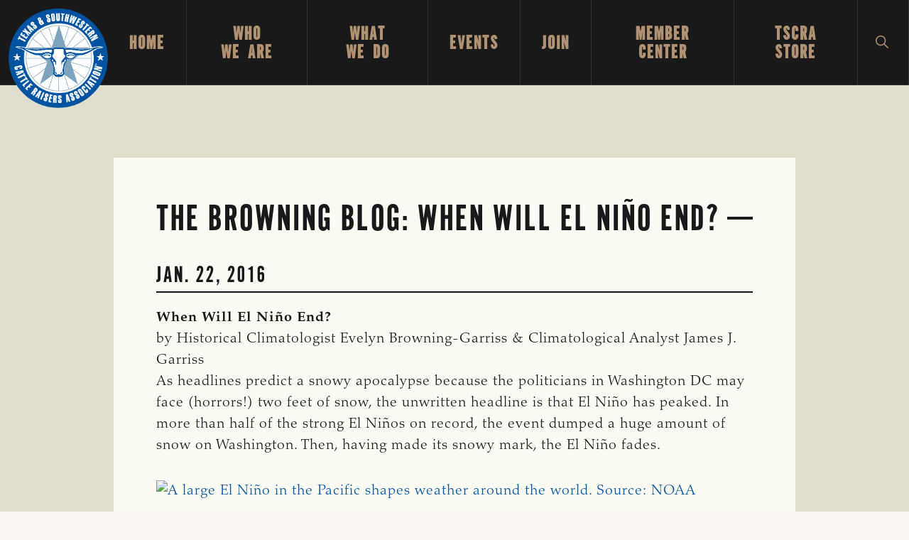

--- FILE ---
content_type: text/css
request_url: https://tscra.org/wp-content/uploads/maxmegamenu/style.css?ver=51359e
body_size: -132
content:
@charset "UTF-8";

/** THIS FILE IS AUTOMATICALLY GENERATED - DO NOT MAKE MANUAL EDITS! **/
/** Custom CSS should be added to Mega Menu > Menu Themes > Custom Styling **/

.mega-menu-last-modified-1765470387 { content: 'Thursday 11th December 2025 16:26:27 UTC'; }

.wp-block {}